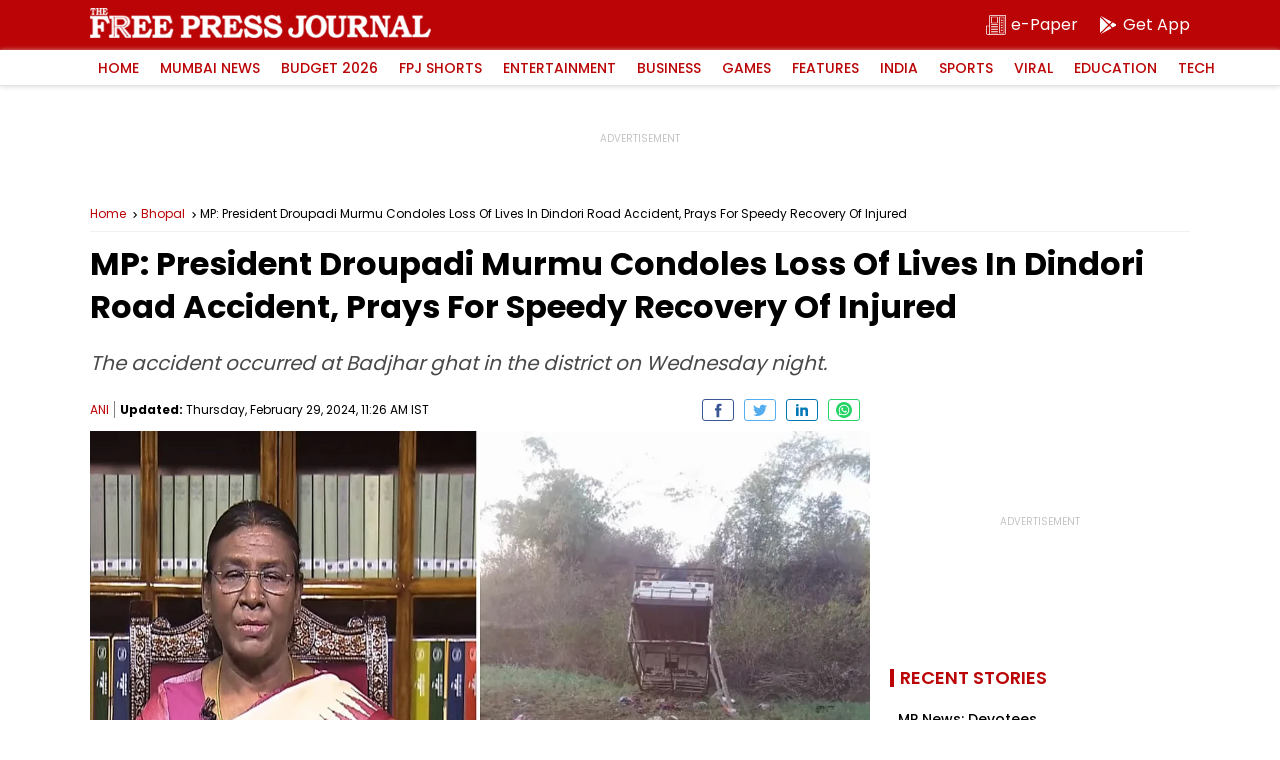

--- FILE ---
content_type: text/html; charset=utf-8
request_url: https://www.google.com/recaptcha/api2/aframe
body_size: 273
content:
<!DOCTYPE HTML><html><head><meta http-equiv="content-type" content="text/html; charset=UTF-8"></head><body><script nonce="jQG4GXNfbYZbqH45OqPFVA">/** Anti-fraud and anti-abuse applications only. See google.com/recaptcha */ try{var clients={'sodar':'https://pagead2.googlesyndication.com/pagead/sodar?'};window.addEventListener("message",function(a){try{if(a.source===window.parent){var b=JSON.parse(a.data);var c=clients[b['id']];if(c){var d=document.createElement('img');d.src=c+b['params']+'&rc='+(localStorage.getItem("rc::a")?sessionStorage.getItem("rc::b"):"");window.document.body.appendChild(d);sessionStorage.setItem("rc::e",parseInt(sessionStorage.getItem("rc::e")||0)+1);localStorage.setItem("rc::h",'1769363029550');}}}catch(b){}});window.parent.postMessage("_grecaptcha_ready", "*");}catch(b){}</script></body></html>

--- FILE ---
content_type: application/javascript; charset=utf-8
request_url: https://fundingchoicesmessages.google.com/f/AGSKWxV4owrVyLZEHFJhZ19k7QvRSS0duEvHuyS_UhWKkRH84YbOxICSypoiXl36UPqC0YJ3JmzM2nVWLqOxPqKIntM96EPYCBN_BVKucTK41L6lAZMFfHJRlcfs0sCM3Ry8rZM87yvZ2OVk1RZQAHg98PI7TSJSPm7NK-vD61BkKX1tQhUsNrCT2u6y71Ge/_.php?clicktag=-adtechfront._advertisment./adb.min.js_bannerad.
body_size: -1288
content:
window['fdc6d4fb-9a60-4f8b-9e0b-a0aeb6aa73c9'] = true;